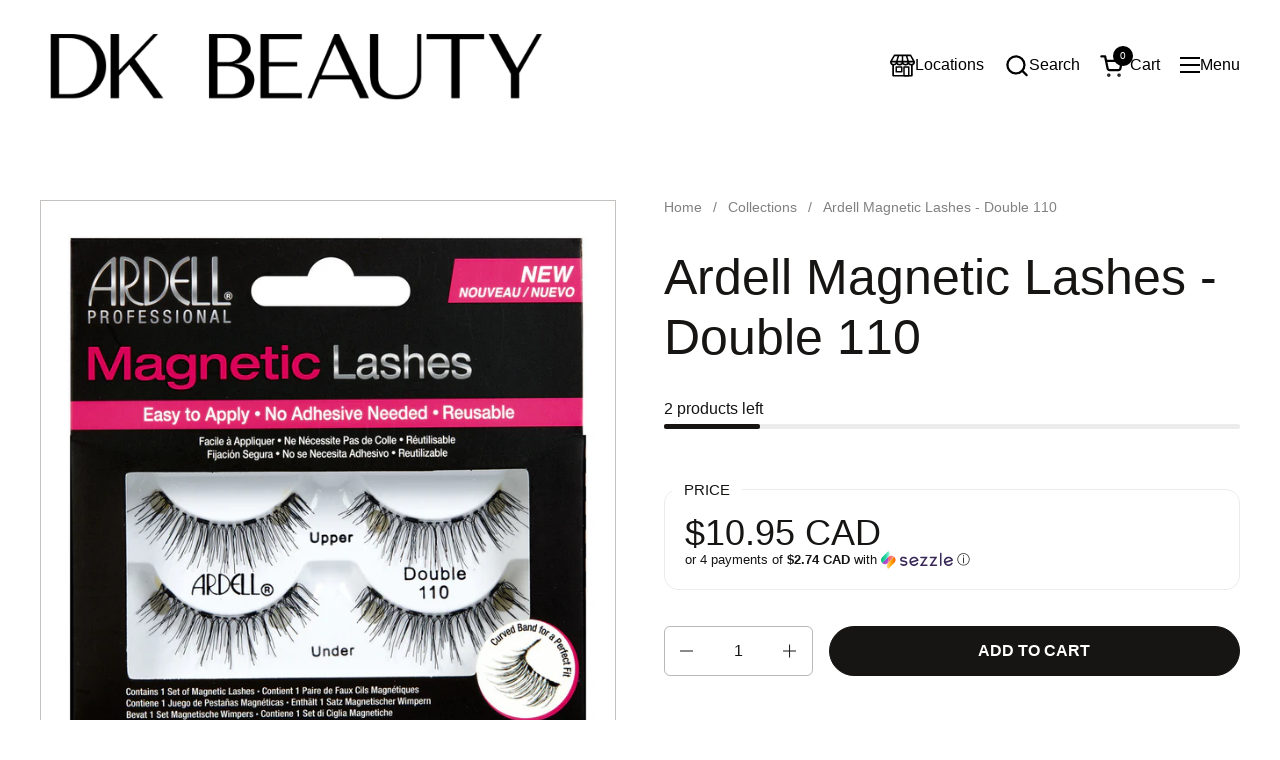

--- FILE ---
content_type: text/css
request_url: https://dkbeauty.ca/cdn/shop/t/61/assets/component-popup.css?v=132591454453585664121766015251
body_size: 613
content:
.popup{position:fixed;bottom:var(--gutter-large);width:calc(100% - var(--gutter-large) * 2);background:var(--color-background-main);color:var(--color-text-main);border:1px solid var(--color-borders-main);transform:translateY(3.125rem);opacity:0;transition:all .3s linear 50ms;z-index:999;overflow:hidden;visibility:hidden}html[dir=rtl] .popup{left:var(--gutter-large)}html[dir=ltr] .popup{right:var(--gutter-large)}.popup.active{opacity:1;visibility:visible;transform:translateY(0)}.popup--has-shadow{box-shadow:0 0 1.875rem .375rem #00000026}.popup-size--small{max-width:21.25rem}.popup-size--large{max-width:33.75rem}.popup--newsletter input{padding-inline-end:3.125rem}.popup--newsletter button[type=submit]{top:var(--gutter-small);position:absolute;width:50px;height:calc(100% - var(--gutter-small));padding-top:9px}html[dir=rtl] .popup--newsletter button[type=submit]{left:0}html[dir=ltr] .popup--newsletter button[type=submit]{right:0}.no-touchevents .popup--newsletter button[type=submit]:hover svg{transform:scale(1.1)}.popup--newsletter button[type=submit] svg{width:70%;height:70%}.popup--cart .mini-cart-popup{display:flex;align-items:center;flex-direction:column;justify-content:center;text-align:center}.popup--cart .mini-cart-popup__checkmark{width:5rem;height:5rem}.popup--cart .mini-cart-popup__checkmark .path{stroke-dasharray:1000;stroke-dashoffset:0}.popup--cart .mini-cart-popup__checkmark .path.circle{stroke-dashoffset:1000}.popup--cart .mini-cart-popup__checkmark .path.check{stroke-dashoffset:-100}.popup--cart.active .mini-cart-popup__checkmark .path.circle{animation:dash .9s ease-in-out forwards}.popup--cart.active .mini-cart-popup__checkmark .path.check{animation:dash-check .9s .35s ease-in-out forwards}.popup-product+.popup-close{transform:scale(.65);top:var(--gutter-small)}.popup-product .popup-heading{background-color:#d3d3d3;padding:var(--gutter-small) var(--gutter-regular);line-height:1}.popup-product_layout{padding:var(--gutter-small) var(--gutter-regular) var(--gutter-regular);display:grid;grid-template-columns:6.25rem auto;gap:var(--gutter-regular)}.popup-product .product-item__price{margin-bottom:calc(var(--gutter-small) / 2);margin-top:calc(var(--gutter-small) / 2)}.popup-product .product-item__title{margin-bottom:calc(var(--gutter-small) / 2);line-height:1.3}.popup-product .product-price--unit{opacity:.62;margin:-.375rem 0 .125rem}@media screen and (max-width: 474px){.popup-product .product-price--unit{font-size:calc(13px / 16 * var(--base-body-primary-size) + 0px)}}@media screen and (min-width: 475px) and (max-width: 1023px){.popup-product .product-price--unit{font-size:calc(14px / 16 * var(--base-body-primary-size) + 0px)}}@media screen and (min-width: 1024px){.popup-product .product-price--unit{font-size:calc(15px / 16 * var(--base-body-primary-size) + 0px)}}.popup-product_image img{border-radius:0!important}.popup-product_image .svg-placeholder{position:relative}.popup-age-verification{position:fixed;width:100%;height:100%;background-color:#000c;opacity:0;transition:all .3s linear 50ms;overflow:hidden;visibility:hidden;top:0;z-index:1001;text-align:center;padding:var(--gutter-regular)}html[dir=rtl] .popup-age-verification{right:0}html[dir=ltr] .popup-age-verification{left:0}.popup-age-verification__content{position:absolute;width:100%;max-width:33.75rem;background:var(--color-background-main);color:var(--color-text-main);border:1px solid var(--color-borders-main);top:50%;left:50%;padding:var(--gutter-regular);transform:translate(-50%,-50%)}.popup-age-verification .button{width:auto}.popup-age-verification.active{opacity:1;visibility:visible}.popup-close{position:absolute;top:1.25rem;z-index:999;cursor:pointer;transition:all .15s linear}html[dir=rtl] .popup-close{left:1.25rem}html[dir=ltr] .popup-close{right:1.25rem}.no-touchevents .popup-close:hover{transform:scale(1.1)}.stacked-popups{position:fixed;bottom:var(--gutter-regular);display:grid;grid-template-columns:100%;gap:var(--gutter-regular);justify-items:end;z-index:999;pointer-events:none;width:calc(100% - var(--gutter-regular) * 2)}html[dir=rtl] .stacked-popups{left:var(--gutter-regular)}html[dir=ltr] .stacked-popups{right:var(--gutter-regular)}.stacked-popups--align-left{justify-items:start}.stacked-popups .popup{pointer-events:all;position:relative;bottom:0;width:100%}html[dir=rtl] .stacked-popups .popup{left:0}html[dir=ltr] .stacked-popups .popup{right:0}@media screen and (max-width: 474px){.stacked-popups .popup{max-width:100%}}.stacked-popups .popup-title{padding-inline-end:2.5rem;font-family:var(--font-stack-headings-primary);font-weight:var(--font-weight-headings-primary);font-style:var(--font-style-headings-primary);line-height:1}@media screen and (max-width: 474px){.stacked-popups .popup-title{font-size:calc(18px / 60 * var(--base-headings-primary-size) + 0px)}}@media screen and (min-width: 475px) and (max-width: 1023px){.stacked-popups .popup-title{font-size:calc(20px / 60 * var(--base-headings-primary-size) + 0px)}}@media screen and (min-width: 1024px){.stacked-popups .popup-title{font-size:calc(20px / 60 * var(--base-headings-primary-size) + 0px)}}.stacked-popups .popup-title--has-background{background-color:red;width:100%}.popup-text--no-content{background-color:#0000000a}.popup-text--no-content svg{width:100%;height:100%}.cta-stacked{display:flex;flex-wrap:wrap;gap:.9375rem}@keyframes dash{0%{stroke-dashoffset:1000}to{stroke-dashoffset:0}}@keyframes dash-check{0%{stroke-dashoffset:-100}to{stroke-dashoffset:900}}
/*# sourceMappingURL=/cdn/shop/t/61/assets/component-popup.css.map?v=132591454453585664121766015251 */


--- FILE ---
content_type: text/javascript; charset=utf-8
request_url: https://dkbeauty.ca/products/private-lessons-amanda-moore-ace.js
body_size: 755
content:
{"id":8330713170159,"title":"Private Nail Lessons with Amanda","handle":"private-lessons-amanda-moore-ace","description":"\u003cp\u003eONE ON ONE TRAINING\u003c\/p\u003e\n\u003cp\u003eDK Beauty offers private training classes with DK Certified Trainer +  Akzentz Certified Educator (ACE) Amanda Moore\u003c\/p\u003e\n\u003cp\u003eABOUT YOUR LEARNING EXPERIENCE\u003c\/p\u003e\n\u003cp\u003eThese classes are one-on-one lessons, content of which is directed by the student requirements. Models are optional and to be decided by the student. If preferred, students may work on their own nails.\u003c\/p\u003e\n\u003cp\u003eABOUT THE EDUCATOR\u003c\/p\u003e\n\u003cp\u003eAmanda has been an ACE Educator with Akzentz for 15 years and specializes in Akzentz gels, Poly gels, Ombre nail art and European inspired styles.  Amanda has been a valuable trainer and product specialist at DK Beauty since the age of 16 and received her nail certification through Akzentz in 2005. She has demonstrated and taught at ESI trade shows across North America for major brands. Collectively, she has trained hundreds of students and is a passionate mentor for many individual nail technicians and salon owners.  \u003c\/p\u003e","published_at":"2024-11-11T18:32:08-07:00","created_at":"2024-03-20T03:12:39-06:00","vendor":"DK Beauty","type":"","tags":["Advanced Nail Classes","gel classes","learn gels","private training"],"price":15000,"price_min":15000,"price_max":49900,"available":true,"price_varies":true,"compare_at_price":null,"compare_at_price_min":0,"compare_at_price_max":0,"compare_at_price_varies":false,"variants":[{"id":44664323571951,"title":"1 Hour","option1":"1 Hour","option2":null,"option3":null,"sku":"DKPTA-1","requires_shipping":false,"taxable":true,"featured_image":null,"available":true,"name":"Private Nail Lessons with Amanda - 1 Hour","public_title":"1 Hour","options":["1 Hour"],"price":15000,"weight":0,"compare_at_price":null,"inventory_management":null,"barcode":"23571951","requires_selling_plan":false,"selling_plan_allocations":[]},{"id":44664323604719,"title":"3 Hours (Half Day)","option1":"3 Hours (Half Day)","option2":null,"option3":null,"sku":"DKPT3-A","requires_shipping":false,"taxable":true,"featured_image":null,"available":true,"name":"Private Nail Lessons with Amanda - 3 Hours (Half Day)","public_title":"3 Hours (Half Day)","options":["3 Hours (Half Day)"],"price":25000,"weight":10,"compare_at_price":null,"inventory_management":null,"barcode":"23604719","requires_selling_plan":false,"selling_plan_allocations":[]},{"id":44664323637487,"title":"6 Hours (Full Day)","option1":"6 Hours (Full Day)","option2":null,"option3":null,"sku":"DKPT6-A","requires_shipping":false,"taxable":true,"featured_image":null,"available":true,"name":"Private Nail Lessons with Amanda - 6 Hours (Full Day)","public_title":"6 Hours (Full Day)","options":["6 Hours (Full Day)"],"price":49900,"weight":10,"compare_at_price":null,"inventory_management":null,"barcode":"23637487","requires_selling_plan":false,"selling_plan_allocations":[]}],"images":["\/\/cdn.shopify.com\/s\/files\/1\/0692\/3852\/2095\/products\/Screen_Shot_2022-10-27_at_1.38.37_PM__70569.1685246469.1280.1280.png?v=1710925959"],"featured_image":"\/\/cdn.shopify.com\/s\/files\/1\/0692\/3852\/2095\/products\/Screen_Shot_2022-10-27_at_1.38.37_PM__70569.1685246469.1280.1280.png?v=1710925959","options":[{"name":"Hours","position":1,"values":["1 Hour","3 Hours (Half Day)","6 Hours (Full Day)"]}],"url":"\/products\/private-lessons-amanda-moore-ace","media":[{"alt":"private lessons amanda moore dk beauty akzentz educator","id":33605810487535,"position":1,"preview_image":{"aspect_ratio":1.298,"height":650,"width":844,"src":"https:\/\/cdn.shopify.com\/s\/files\/1\/0692\/3852\/2095\/products\/Screen_Shot_2022-10-27_at_1.38.37_PM__70569.1685246469.1280.1280.png?v=1710925959"},"aspect_ratio":1.298,"height":650,"media_type":"image","src":"https:\/\/cdn.shopify.com\/s\/files\/1\/0692\/3852\/2095\/products\/Screen_Shot_2022-10-27_at_1.38.37_PM__70569.1685246469.1280.1280.png?v=1710925959","width":844}],"requires_selling_plan":false,"selling_plan_groups":[]}

--- FILE ---
content_type: text/javascript; charset=utf-8
request_url: https://dkbeauty.ca/products/private-lessons-morgan-turner-ace-gold-and-international-akzentz-educator.js
body_size: 1002
content:
{"id":8330593698031,"title":"Advanced Nail Training with Master Educator Morgan (ACE, ICE)","handle":"private-lessons-morgan-turner-ace-gold-and-international-akzentz-educator","description":"\u003cp\u003e\u003cstrong style=\"font-size: 0.875rem; font-family: arial, helvetica, sans-serif;\"\u003eABOUT YOUR ONE ON ONE CLASS with Nail Expert Morgan, ACE, ICE Certified\u003c\/strong\u003e\u003cspan style=\"color: #333333; font-family: arial, helvetica, sans-serif; font-size: medium;\"\u003e\u003cstrong\u003e\u003cbr\u003e\u003c\/strong\u003e\u003c\/span\u003e\u003c\/p\u003e\n\u003cp\u003eThese classes are one-on-one lessons, content of which is directed by the student requirements. Models are optional and to be decided by the student. If preferred, students may work on their own nails.\u003c\/p\u003e\n\u003cp\u003eThis class is perfect for anyone wanting upgrade their current nail diploma, refine skills, learn advanced techniques, shorten nail fill times, perfect application, correct lifting issues, advanced shaping and filing .... or anything you would like to tackle with ACE Educator, ICE Educator and 3x Canadian Nail Educator of the Year (Akzentz), Morgan Turner.\u003c\/p\u003e\n\u003cp\u003ePlease email Academy@dkbeauty.ca to reserve your custom date\u003c\/p\u003e","published_at":"2024-03-20T01:19:01-06:00","created_at":"2024-03-20T01:19:01-06:00","vendor":"DK Beauty","type":"","tags":["class","gel nail class"],"price":15000,"price_min":15000,"price_max":50000,"available":true,"price_varies":true,"compare_at_price":null,"compare_at_price_min":0,"compare_at_price_max":0,"compare_at_price_varies":false,"variants":[{"id":44664050745583,"title":"3 Hours (Half Day)","option1":"3 Hours (Half Day)","option2":null,"option3":null,"sku":"DKPT3-M","requires_shipping":true,"taxable":true,"featured_image":null,"available":true,"name":"Advanced Nail Training with Master Educator Morgan (ACE, ICE) - 3 Hours (Half Day)","public_title":"3 Hours (Half Day)","options":["3 Hours (Half Day)"],"price":30000,"weight":10,"compare_at_price":null,"inventory_management":"shopify","barcode":"50745583","requires_selling_plan":false,"selling_plan_allocations":[]},{"id":44664050778351,"title":"6 Hours (Full Day)","option1":"6 Hours (Full Day)","option2":null,"option3":null,"sku":"DKPT6-M","requires_shipping":true,"taxable":true,"featured_image":null,"available":true,"name":"Advanced Nail Training with Master Educator Morgan (ACE, ICE) - 6 Hours (Full Day)","public_title":"6 Hours (Full Day)","options":["6 Hours (Full Day)"],"price":50000,"weight":10,"compare_at_price":null,"inventory_management":"shopify","barcode":"50778351","requires_selling_plan":false,"selling_plan_allocations":[]},{"id":44664050811119,"title":"1 Hour","option1":"1 Hour","option2":null,"option3":null,"sku":"DK-PTMT-1H","requires_shipping":true,"taxable":true,"featured_image":null,"available":true,"name":"Advanced Nail Training with Master Educator Morgan (ACE, ICE) - 1 Hour","public_title":"1 Hour","options":["1 Hour"],"price":15000,"weight":10,"compare_at_price":null,"inventory_management":"shopify","barcode":"50811119","requires_selling_plan":false,"selling_plan_allocations":[]}],"images":["\/\/cdn.shopify.com\/s\/files\/1\/0692\/3852\/2095\/products\/Screen_Shot_2022-10-27_at_1.36.45_PM__18151.1705528224.1280.1280.png?v=1710919141","\/\/cdn.shopify.com\/s\/files\/1\/0692\/3852\/2095\/products\/Photo_2023-09-12_8_04_47_AM_edited__56549.1705528224.1280.1280.jpg?v=1710919141","\/\/cdn.shopify.com\/s\/files\/1\/0692\/3852\/2095\/products\/Photo_2023-09-14_1_03_28_PM__47738.1705528225.1280.1280.jpg?v=1710919141","\/\/cdn.shopify.com\/s\/files\/1\/0692\/3852\/2095\/products\/Photo_2023-09-18_9_58_48_AM__57489.1705528226.1280.1280.jpg?v=1710919141","\/\/cdn.shopify.com\/s\/files\/1\/0692\/3852\/2095\/products\/IMG_0838__25613.1705528226.1280.1280.jpg?v=1710919141"],"featured_image":"\/\/cdn.shopify.com\/s\/files\/1\/0692\/3852\/2095\/products\/Screen_Shot_2022-10-27_at_1.36.45_PM__18151.1705528224.1280.1280.png?v=1710919141","options":[{"name":"Hours","position":1,"values":["3 Hours (Half Day)","6 Hours (Full Day)","1 Hour"]}],"url":"\/products\/private-lessons-morgan-turner-ace-gold-and-international-akzentz-educator","media":[{"alt":"Morgan Turner DK Beauty Academy Educator and Akzentz International Educator","id":33605006688495,"position":1,"preview_image":{"aspect_ratio":1.188,"height":702,"width":834,"src":"https:\/\/cdn.shopify.com\/s\/files\/1\/0692\/3852\/2095\/products\/Screen_Shot_2022-10-27_at_1.36.45_PM__18151.1705528224.1280.1280.png?v=1710919141"},"aspect_ratio":1.188,"height":702,"media_type":"image","src":"https:\/\/cdn.shopify.com\/s\/files\/1\/0692\/3852\/2095\/products\/Screen_Shot_2022-10-27_at_1.36.45_PM__18151.1705528224.1280.1280.png?v=1710919141","width":834},{"alt":null,"id":33605006721263,"position":2,"preview_image":{"aspect_ratio":0.663,"height":1280,"width":849,"src":"https:\/\/cdn.shopify.com\/s\/files\/1\/0692\/3852\/2095\/products\/Photo_2023-09-12_8_04_47_AM_edited__56549.1705528224.1280.1280.jpg?v=1710919141"},"aspect_ratio":0.663,"height":1280,"media_type":"image","src":"https:\/\/cdn.shopify.com\/s\/files\/1\/0692\/3852\/2095\/products\/Photo_2023-09-12_8_04_47_AM_edited__56549.1705528224.1280.1280.jpg?v=1710919141","width":849},{"alt":null,"id":33605006754031,"position":3,"preview_image":{"aspect_ratio":1.613,"height":639,"width":1031,"src":"https:\/\/cdn.shopify.com\/s\/files\/1\/0692\/3852\/2095\/products\/Photo_2023-09-14_1_03_28_PM__47738.1705528225.1280.1280.jpg?v=1710919141"},"aspect_ratio":1.613,"height":639,"media_type":"image","src":"https:\/\/cdn.shopify.com\/s\/files\/1\/0692\/3852\/2095\/products\/Photo_2023-09-14_1_03_28_PM__47738.1705528225.1280.1280.jpg?v=1710919141","width":1031},{"alt":null,"id":33605006786799,"position":4,"preview_image":{"aspect_ratio":1.333,"height":960,"width":1280,"src":"https:\/\/cdn.shopify.com\/s\/files\/1\/0692\/3852\/2095\/products\/Photo_2023-09-18_9_58_48_AM__57489.1705528226.1280.1280.jpg?v=1710919141"},"aspect_ratio":1.333,"height":960,"media_type":"image","src":"https:\/\/cdn.shopify.com\/s\/files\/1\/0692\/3852\/2095\/products\/Photo_2023-09-18_9_58_48_AM__57489.1705528226.1280.1280.jpg?v=1710919141","width":1280},{"alt":null,"id":33605006819567,"position":5,"preview_image":{"aspect_ratio":0.75,"height":1280,"width":960,"src":"https:\/\/cdn.shopify.com\/s\/files\/1\/0692\/3852\/2095\/products\/IMG_0838__25613.1705528226.1280.1280.jpg?v=1710919141"},"aspect_ratio":0.75,"height":1280,"media_type":"image","src":"https:\/\/cdn.shopify.com\/s\/files\/1\/0692\/3852\/2095\/products\/IMG_0838__25613.1705528226.1280.1280.jpg?v=1710919141","width":960}],"requires_selling_plan":false,"selling_plan_groups":[]}

--- FILE ---
content_type: text/javascript; charset=utf-8
request_url: https://dkbeauty.ca/products/akzentz-advanced-class-level-2.js
body_size: 1526
content:
{"id":8330248650991,"title":"Akzentz® Level 2 Soft Gel Advanced Class - Expert Class","handle":"akzentz-advanced-class-level-2","description":"\u003ch3\u003eAdvanced Akzentz Nail Technician Diploma \u003c\/h3\u003e\n\u003cp\u003e*$200 Kit Included*\u003c\/p\u003e\n\u003cp\u003eLevel Two is a is a premium course certifying you as an Akzentz Advanced Nail Technician. Previous certification is required, and a minimum of 2 year of Akzentz experience is recommended. This course will take your nail technician career to the next level - allowing you to diversify your product offering and offer unique and more tailored services to your clientele. You will now have the perfect solution for those wanting beautiful nails for a special event like weddings, without the commitment of semi-permanent nails. Learn about effortless non-damaging removals, advanced form placements and most importantly, how to ensure the best longevity for even the most troublesome of problem lifters.\u003c!-- pagebreak --\u003e\u003c\/p\u003e\n\u003cp\u003e\u003cstrong\u003eYou Will Learn:\u003c\/strong\u003e\u003c\/p\u003e\n\u003cul\u003e\n\u003cli\u003e\n\u003cp\u003eOptions© sculpturing benefits and features\u003c\/p\u003e\n\u003c\/li\u003e\n\u003cli\u003e\n\u003cp\u003eOptions© Colour benefits and features\u003c\/p\u003e\n\u003c\/li\u003e\n\u003cli\u003e\n\u003cp\u003eSculpturing techniques for nail bitters and tricky clients\u003c\/p\u003e\n\u003c\/li\u003e\n\u003cli\u003e\n\u003cp\u003eAdvanced form placements and nail form customization techniques\u003c\/p\u003e\n\u003c\/li\u003e\n\u003cli\u003e\n\u003cp\u003eMaking the most of Soak-off services\u003c\/p\u003e\n\u003c\/li\u003e\n\u003cli\u003e\n\u003cp\u003eProtecting the health and beauty of the natural nail\u003c\/p\u003e\n\u003c\/li\u003e\n\u003cli\u003eWorking on problem-lifters, oily\/moist nail plates \u0026amp; more\u003c!-- pagebreak --\u003e\n\u003c\/li\u003e\n\u003c\/ul\u003e\n\u003cp\u003e\u003c!-- pagebreak --\u003e\u003c\/p\u003e","published_at":"2024-03-19T21:12:51-06:00","created_at":"2024-03-19T21:12:51-06:00","vendor":"DK Beauty","type":"","tags":["Advanced Nail Classes","Akzentz Educator Class","class","Diploma Nail Programs"],"price":69900,"price_min":69900,"price_max":69900,"available":true,"price_varies":false,"compare_at_price":null,"compare_at_price_min":0,"compare_at_price_max":0,"compare_at_price_varies":false,"variants":[{"id":44663473373423,"title":"Default Title","option1":"Default Title","option2":null,"option3":null,"sku":"DKA-0002-DK","requires_shipping":true,"taxable":true,"featured_image":null,"available":true,"name":"Akzentz® Level 2 Soft Gel Advanced Class - Expert Class","public_title":null,"options":["Default Title"],"price":69900,"weight":10,"compare_at_price":null,"inventory_management":"shopify","barcode":"73373423","requires_selling_plan":false,"selling_plan_allocations":[]}],"images":["\/\/cdn.shopify.com\/s\/files\/1\/0692\/3852\/2095\/products\/level_2__39986.1655830760.1280.1280.jpg?v=1760464251","\/\/cdn.shopify.com\/s\/files\/1\/0692\/3852\/2095\/products\/DK_Beauty_Calgary__81810.1655830761.1280.1280.jpg?v=1760464251","\/\/cdn.shopify.com\/s\/files\/1\/0692\/3852\/2095\/products\/options_mini_kit_1__74282.1661878007.1280.1280.jpg?v=1760464245","\/\/cdn.shopify.com\/s\/files\/1\/0692\/3852\/2095\/products\/akzentzlevel2class__22157.1631702342.1280.1280.jpg?v=1760464245","\/\/cdn.shopify.com\/s\/files\/1\/0692\/3852\/2095\/products\/3__13807.1673373764.1280.1280.png?v=1760464245"],"featured_image":"\/\/cdn.shopify.com\/s\/files\/1\/0692\/3852\/2095\/products\/level_2__39986.1655830760.1280.1280.jpg?v=1760464251","options":[{"name":"Title","position":1,"values":["Default Title"]}],"url":"\/products\/akzentz-advanced-class-level-2","media":[{"alt":null,"id":33603223781615,"position":1,"preview_image":{"aspect_ratio":0.75,"height":640,"width":480,"src":"https:\/\/cdn.shopify.com\/s\/files\/1\/0692\/3852\/2095\/products\/level_2__39986.1655830760.1280.1280.jpg?v=1760464251"},"aspect_ratio":0.75,"height":640,"media_type":"image","src":"https:\/\/cdn.shopify.com\/s\/files\/1\/0692\/3852\/2095\/products\/level_2__39986.1655830760.1280.1280.jpg?v=1760464251","width":480},{"alt":null,"id":33603223748847,"position":2,"preview_image":{"aspect_ratio":1.333,"height":600,"width":800,"src":"https:\/\/cdn.shopify.com\/s\/files\/1\/0692\/3852\/2095\/products\/DK_Beauty_Calgary__81810.1655830761.1280.1280.jpg?v=1760464251"},"aspect_ratio":1.333,"height":600,"media_type":"image","src":"https:\/\/cdn.shopify.com\/s\/files\/1\/0692\/3852\/2095\/products\/DK_Beauty_Calgary__81810.1655830761.1280.1280.jpg?v=1760464251","width":800},{"alt":null,"id":33603223617775,"position":3,"preview_image":{"aspect_ratio":1.495,"height":856,"width":1280,"src":"https:\/\/cdn.shopify.com\/s\/files\/1\/0692\/3852\/2095\/products\/options_mini_kit_1__74282.1661878007.1280.1280.jpg?v=1760464245"},"aspect_ratio":1.495,"height":856,"media_type":"image","src":"https:\/\/cdn.shopify.com\/s\/files\/1\/0692\/3852\/2095\/products\/options_mini_kit_1__74282.1661878007.1280.1280.jpg?v=1760464245","width":1280},{"alt":"akzentz Level 2 - advanced gel nail class featuring Options","id":33603223683311,"position":4,"preview_image":{"aspect_ratio":1.0,"height":1280,"width":1280,"src":"https:\/\/cdn.shopify.com\/s\/files\/1\/0692\/3852\/2095\/products\/akzentzlevel2class__22157.1631702342.1280.1280.jpg?v=1760464245"},"aspect_ratio":1.0,"height":1280,"media_type":"image","src":"https:\/\/cdn.shopify.com\/s\/files\/1\/0692\/3852\/2095\/products\/akzentzlevel2class__22157.1631702342.1280.1280.jpg?v=1760464245","width":1280},{"alt":"akzentz level 2 options class","id":33603223585007,"position":5,"preview_image":{"aspect_ratio":1.0,"height":1280,"width":1280,"src":"https:\/\/cdn.shopify.com\/s\/files\/1\/0692\/3852\/2095\/products\/3__13807.1673373764.1280.1280.png?v=1760464245"},"aspect_ratio":1.0,"height":1280,"media_type":"image","src":"https:\/\/cdn.shopify.com\/s\/files\/1\/0692\/3852\/2095\/products\/3__13807.1673373764.1280.1280.png?v=1760464245","width":1280}],"requires_selling_plan":false,"selling_plan_groups":[]}